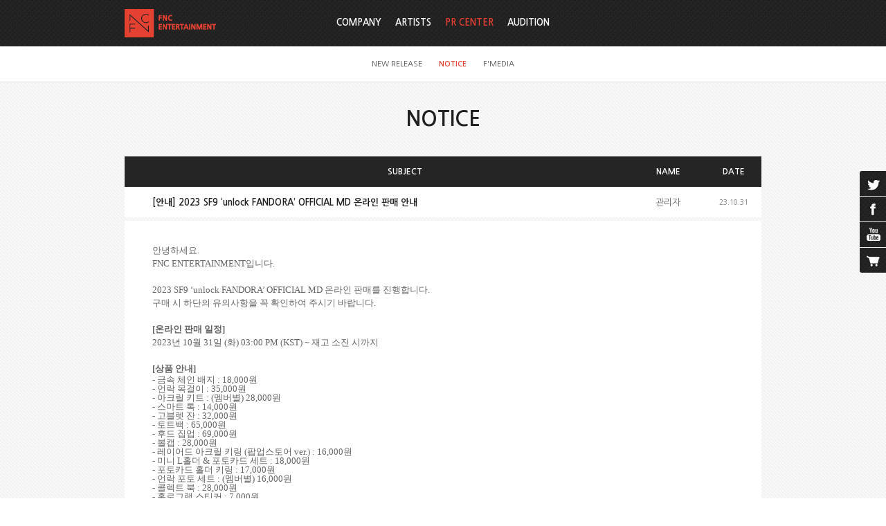

--- FILE ---
content_type: text/html;charset=utf-8
request_url: https://fncent.com/?m=bbs&bid=notice&p=6&where=site%3D1+and+notice%3D0+and+bbsid%3D%27notice%27++and+ex1%3D%271%27+&uid=57582
body_size: 8544
content:
<!DOCTYPE html PUBLIC "-//W3C//DTD XHTML 1.0 Transitional//EN" "http://www.w3.org/TR/xhtml1/DTD/xhtml1-transitional.dtd">
<html id="kimsQStart" lang="ko" xml:lang="ko" xmlns="http://www.w3.org/1999/xhtml">
<head>
<meta http-equiv="X-UA-Compatible" content="IE=edge" /> <!-- IE 최신버전으로 보이게 설정(20131112) -->
<meta http-equiv="content-type" content="text/html;charset=utf-8" />
<title>FNC Entertainment</title>
<meta name="robots" content="ALL" />
<meta name="generator" content="kimsQ-RB 1.2.1" /> 
<meta name="author" content="fncent.com" /> 
<meta name="title" content="FNC Entertainment - NOTICE" /> 
<meta name="subject" content="[안내] 2023 SF9 ‘unlock FANDORA’ OFFICIAL MD 온라인 판매 안내" /> 
<meta name="keywords" content="NOTICE,[안내] 2023 SF9 ‘unlock FANDORA’ OFFICIAL MD 온라인 판매 안내" /> 
<meta name="description" content="안녕하세요.

FNC ENTERTAINMENT입니다. 

 

2023 SF9 ‘unlock FANDORA’ OFFICIAL MD 온라인
판매를 진행합니다. 

구매 시 하단의 유의사항을 꼭 확인하여 주시기 바랍니다. 

 

[온라인
판매 일" />
<meta name="classification" content="" />
<meta name="reply-to" content="" />
<meta name="content-language" content="kr" />
<meta name="build" content="2023.10.31" />
<meta name="copyright" content="Copyrights © 2026 fncent.com All Rights Reserved" /> 
<script type="text/javascript" src="//ajax.aspnetcdn.com/ajax/jQuery/jquery-1.7.1.min.js"></script>
<script type="text/javascript" src="//ajax.aspnetcdn.com/ajax/jquery.ui/1.8.16/jquery-ui.min.js"></script> 
<link type="text/css" rel="stylesheet" charset="utf-8" href="/_core/css/sys.css?nFlag=202601" />
<link href="//ajax.googleapis.com/ajax/libs/jqueryui/1.8.4/themes/base/jquery-ui.css" rel="stylesheet" type="text/css" />
<link type="text/css" rel="stylesheet" charset="utf-8" href="/layouts/default/common.css?nFlag=202601" />
<link type="text/css" rel="stylesheet" charset="utf-8" href="/layouts/default/_main.css?nFlag=202601" />
<link type="text/css" rel="stylesheet" charset="utf-8" href="/layouts/default/jplayer.blue.monday_back.css" />
<link href="/layouts/default/jPlayer.css" rel="stylesheet" type="text/css" />
<link href="/layouts/default/prettify-jPlayer.css" rel="stylesheet" type="text/css" />
<script type="text/javascript">
//<![CDATA[
var mbrclick= false;
var rooturl = 'https://fncent.com';
var rootssl = 'https://fncent.com';
var raccount= 'home';
var moduleid= 'bbs';
var memberid= '';
var is_admin= '';
var needlog = '로그인후에 이용하실 수 있습니다. ';
var neednum = '숫자만 입력해 주세요.';
var myagent	= navigator.appName.indexOf('Explorer') != -1 ? 'ie' : 'ns';
//]]>
</script>
<script type="text/javascript" charset="utf-8" src="/_core/js/sys.js?nFlag=202601"></script>
<script type="text/javascript" charset="utf-8" src="/layouts/default/_main.js?nFlag=202601"></script>
<script type="text/javascript" charset="utf-8" src="/layouts/default/jquery.form.js"></script>
<link type="text/css" rel="stylesheet" charset="utf-8" href="/layouts/default/main.css?nFlag=202601" />
<link type="text/css" rel="stylesheet" charset="utf-8" href="/modules/bbs/_main.css?nFlag=202601" />
<script type="text/javascript" charset="utf-8" src="/modules/bbs/_main.js?nFlag=202601"></script>
<link type="text/css" rel="stylesheet" charset="utf-8" href="/modules/bbs/theme/_pc/pr_notice/_main.css?nFlag=202601" />
<script type="text/javascript" charset="utf-8" src="/modules/bbs/theme/_pc/pr_notice/_main.js?nFlag=202601"></script>
<link type="text/css" rel="stylesheet" charset="utf-8" href="/layouts/default/_theme/fncent/theme.css?nFlag=202601" />
</head>
<body>
<div id="accessibility">
	<a href="#contents" class="skip">본문 바로가기</a>
</div>

<div id="wrap">
	
		<div id="hd_wrap">
		<div id="header">
			<div id="hdTop" class="wrap">
				<h1 id="logo"><a href="/?r=home"><img src="/layouts/default/image/common/logo.png" alt="FNC" /></a></h1>
								<ul id="topmenu">
					<li>
																								
												<!--
						<a class='out'>KO</a>
						<a class='out'>EN</a>
						<a class='out'>JP</a>
						<a class='out'>CN</a>
						-->
											</li>
				</ul>
							</div>
				<div id="nav"  class=" on">
								<div id="gnbMenu">
					<h2 class="skip">주메뉴</h2>
					<div class="inner">
						<ul id="gnb">
																		<li>
							<a href="/c/1/5" target="">
								COMPANY							</a>
														<div class="sub" id="sub1">
								<ul>
																																				<li>
										<a href="/c/1/5">ABOUT FNC</a>
									</li>
																																				<li>
										<a href="/c/1/6">BUSINESS</a>
									</li>
																																				<li>
										<a href="/c/1/7">FNC CREATIVE LAB</a>
									</li>
																																				<li>
										<a href="/c/1/8">LOVE FNC</a>
									</li>
																																				<li>
										<a href="/c/1/29">IR</a>
									</li>
																										</ul>
							</div>
													</li>			
												<li>
							<a href="/c/2/9" target="">
								ARTISTS							</a>
														<div class="sub" id="sub2">
								<ul>
																																				<li>
										<a href="/c/2/9">SINGER</a>
									</li>
																																				<li>
										<a href="/c/2/10">ACTOR</a>
									</li>
																																				<li>
										<a href="/c/2/30">ENTERTAINER</a>
									</li>
																										</ul>
							</div>
													</li>			
												<li class="active on">
							<a href="/c/3/11" target="">
								PR CENTER							</a>
														<div class="sub" id="sub3">
								<ul>
																																																						<li>
										<a href="/c/3/11">NEW RELEASE</a>
									</li>
																																				<li>
										<a href="/c/3/12" class="on1">NOTICE</a>
									</li>
																																																						<li>
										<a href="/c/3/14">F'MEDIA</a>
									</li>
																										</ul>
							</div>
													</li>			
												<li>
							<a href="/c/4/15" target="">
								AUDITION							</a>
														<div class="sub" id="sub4">
								<ul>
																																				<li>
										<a href="/c/4/15">INFORMATION</a>
									</li>
																																				<li>
										<a href="/c/4/16">ON-LINE AUDITION</a>
									</li>
																																				<li>
										<a href="/c/4/17">FAQ</a>
									</li>
																																				<li>
										<a href="/c/4/18">NOTICE</a>
									</li>
																																				<li>
										<a href="/c/4/19">HISTORY</a>
									</li>
																										</ul>
							</div>
													</li>			
																								</ul>			
									</div>
			</div>
		</div>
	</div><!-- end #header -->
</div><!-- end #hd_wrap -->

		
		
	<div id="container" >
				<h2 id="page_title">NOTICE</h2>
					<div id="contents" class="wrap">
		<div id="bbsview">
	<table summary="NOTICE 게시물리스트 입니다.">
		<caption>NOTICE</caption> 
		<colgroup> 
			<col style="width:80px;" /> 
			<col /> 
			<col style="width:110px;" />
			<col style="width:80px;" />
			<!-- <col style="width:80px;" />  -->
		</colgroup> 
		<thead>
			<tr>
				<th scope="col"></th>
				<th scope="col">SUBJECT</th>
				<th scope="col">NAME</th>
				<th scope="col">DATE</th>
				<!-- <th scope="col">HIT</th> -->
			</tr>
		</thead>
		<tbody>
			<tr>
				<td class="sbj" colspan="2">[안내] 2023 SF9 ‘unlock FANDORA’ OFFICIAL MD 온라인 판매 안내</td>
				<td class="name"><span class="hand" onclick="getMemberLayer('2',event);">관리자</span></td>
				<td class="date">23.10.31</td>
				<!-- <td class="hit">
					<span class="num">6401</span> 
														</td> -->
			</tr> 
			<tr>

				<td colspan="4">
					<div id="vContent" class="content">
						<p class="MsoNormal"><font face="Malgun gothic" size="2">안녕하세요<span lang="EN-US">.<o:p></o:p></span></font></p>

<p class="MsoNormal"><font face="Malgun gothic" size="2"><span lang="EN-US">FNC ENTERTAINMENT</span>입니다<span lang="EN-US">. <o:p></o:p></span></font></p>

<p class="MsoNormal"><span lang="EN-US"><o:p><font face="Malgun gothic" size="2">&nbsp;</font></o:p></span></p>

<p class="MsoNormal"><font face="Malgun gothic" size="2"><span lang="EN-US">2023 SF9 ‘unlock FANDORA’ OFFICIAL MD </span>온라인
판매를 진행합니다<span lang="EN-US">. <o:p></o:p></span></font></p>

<p class="MsoNormal"><font face="Malgun gothic" size="2">구매 시 하단의 유의사항을 꼭 확인하여 주시기 바랍니다<span lang="EN-US">. <o:p></o:p></span></font></p>

<p class="MsoNormal"><span lang="EN-US"><o:p><font face="Malgun gothic" size="2">&nbsp;</font></o:p></span></p>

<p class="MsoNormal"><b style="mso-bidi-font-weight:normal"><font face="Malgun gothic" size="2"><span lang="EN-US">[</span>온라인
판매 일정<span lang="EN-US">]<o:p></o:p></span></font></b></p>

<p class="MsoNormal"><font face="Malgun gothic" size="2"><span lang="EN-US">2023</span>년 <span lang="EN-US">10</span>월 <span lang="EN-US">31</span>일 <span lang="EN-US">(</span>화<span lang="EN-US">) 03:00 PM
(KST) ~ </span>재고 소진 시까지<span lang="EN-US"><o:p></o:p></span></font></p>

<p class="MsoNormal"><span lang="EN-US"><o:p><font face="Malgun gothic" size="2">&nbsp;</font></o:p></span></p>

<p class="MsoNormal"><b style="mso-bidi-font-weight:normal"><font face="Malgun gothic" size="2"><span lang="EN-US">[</span>상품
안내<span lang="EN-US">]<o:p></o:p></span></font></b></p>

<p class="MsoNormal"><font face="Malgun gothic" size="2"><span lang="EN-US" style="line-height: 107%;">- </span><span style="line-height: 107%;">금속 체인 배지 <span lang="EN-US">: 18,000</span>원<span lang="EN-US"><o:p></o:p></span></span></font></p>

<p class="MsoNormal"><font face="Malgun gothic" size="2"><span lang="EN-US" style="line-height: 107%;">- </span><span style="line-height: 107%;">언락 목걸이 <span lang="EN-US">: 35,000</span>원<span lang="EN-US"><o:p></o:p></span></span></font></p>

<p class="MsoNormal"><font face="Malgun gothic" size="2"><span lang="EN-US" style="line-height: 107%;">- </span><span style="line-height: 107%;">아크릴 키트 <span lang="EN-US">: (</span>멤버별<span lang="EN-US">) 28,000</span>원<span lang="EN-US"><o:p></o:p></span></span></font></p>

<p class="MsoNormal"><font face="Malgun gothic" size="2"><span lang="EN-US" style="line-height: 107%;">- </span><span style="line-height: 107%;">스마트 톡 <span lang="EN-US">: 14,000</span>원<span lang="EN-US"><o:p></o:p></span></span></font></p>

<p class="MsoNormal"><font face="Malgun gothic" size="2"><span lang="EN-US" style="line-height: 107%;">- </span><span style="line-height: 107%;">고블렛 잔 <span lang="EN-US">: 32,000</span>원<span lang="EN-US"><o:p></o:p></span></span></font></p>

<p class="MsoNormal"><font face="Malgun gothic" size="2"><span lang="EN-US" style="line-height: 107%;">- </span><span style="line-height: 107%;">토트백 <span lang="EN-US">: 65,000</span>원<span lang="EN-US"><o:p></o:p></span></span></font></p>

<p class="MsoNormal"><font face="Malgun gothic" size="2"><span lang="EN-US" style="line-height: 107%;">- </span><span style="line-height: 107%;">후드 집업 <span lang="EN-US">: 69,000</span>원<span lang="EN-US"><o:p></o:p></span></span></font></p>

<p class="MsoNormal"><font face="Malgun gothic" size="2"><span lang="EN-US" style="line-height: 107%;">- </span><span style="line-height: 107%;">볼캡 <span lang="EN-US">: 28,000</span>원<span lang="EN-US"><o:p></o:p></span></span></font></p>

<p class="MsoNormal"><font face="Malgun gothic" size="2"><span lang="EN-US" style="line-height: 107%;">- </span><span style="line-height: 107%;">레이어드 아크릴 키링<span lang="EN-US"> (</span>팝업스토어
<span lang="EN-US">ver.) : 16,000</span>원<span lang="EN-US"><o:p></o:p></span></span></font></p>

<p class="MsoNormal"><font face="Malgun gothic" size="2"><span lang="EN-US" style="line-height: 107%;">- </span><span style="line-height: 107%;">미니<span lang="EN-US"> L</span>홀더 <span lang="EN-US">&amp; </span>포토카드 세트 <span lang="EN-US">: 18,000</span>원<span lang="EN-US"><o:p></o:p></span></span></font></p>

<p class="MsoNormal"><font face="Malgun gothic" size="2"><span lang="EN-US" style="line-height: 107%;">- </span><span style="line-height: 107%;">포토카드 홀더 키링 <span lang="EN-US">: 17,000</span>원<span lang="EN-US"><o:p></o:p></span></span></font></p>

<p class="MsoNormal"><font face="Malgun gothic" size="2"><span lang="EN-US" style="line-height: 107%;">- </span><span style="line-height: 107%;">언락 포토 세트<span lang="EN-US"> : (</span>멤버별<span lang="EN-US">) 16,000</span>원<span lang="EN-US"><o:p></o:p></span></span></font></p>

<p class="MsoNormal"><font face="Malgun gothic" size="2"><span lang="EN-US" style="line-height: 107%;">- </span><span style="line-height: 107%;">콜렉트 북 <span lang="EN-US">: 28,000</span>원<span lang="EN-US"><o:p></o:p></span></span></font></p>

<p class="MsoNormal"><font face="Malgun gothic" size="2"><span lang="EN-US" style="line-height: 107%;">- </span><span style="line-height: 107%;">홀로그램 스티커 <span lang="EN-US">: 7,000</span>원<span lang="EN-US"><o:p></o:p></span></span></font></p>

<p class="MsoNormal"><font face="Malgun gothic" size="2"><span lang="EN-US" style="line-height: 107%;">- </span><span style="line-height: 107%;">트레이딩 포토카드 <span lang="EN-US">: 6,000</span>원<span lang="EN-US"><o:p></o:p></span></span></font></p>

<p class="MsoNormal"><span lang="EN-US" style="background-image: initial; background-position: initial; background-size: initial; background-repeat: initial; background-attachment: initial; background-origin: initial; background-clip: initial; background-color: rgb(255, 255, 255);"><o:p style=""><font face="Malgun gothic" style="" size="2" color="#ffffff">&nbsp;</font></o:p></span></p>

<p class="MsoNormal"><b style="mso-bidi-font-weight:normal"><font face="Malgun gothic" size="2"><span lang="EN-US">[</span>구매
시 유의사항<span lang="EN-US">]<o:p></o:p></span></font></b></p>

<p class="MsoNormal"><font face="Malgun gothic" size="2"><span lang="EN-US">- </span>모든 제품은 측정 방식에 따라 사이즈에 차이가 있을 수 있습니다<span lang="EN-US">. <o:p></o:p></span></font></p>

<p class="MsoNormal"><font face="Malgun gothic" size="2"><span lang="EN-US">- </span>상품 이미지는 이해를 돕기 위한 것으로<span lang="EN-US">, </span>실제 상품과 다소 차이가 있을 수 있습니다<span lang="EN-US">.<o:p></o:p></span></font></p>

<p class="MsoNormal"><font face="Malgun gothic" size="2"><span lang="EN-US">- </span>본 상품은<span lang="EN-US"> 2023</span>년<span lang="EN-US"> 11</span>월<span lang="EN-US"> 1</span>일<span lang="EN-US"> (</span>수<span lang="EN-US">)</span>부터 순차적으로 배송 예정입니다<span lang="EN-US">. <o:p></o:p></span></font></p>

<p class="MsoNormal"><font face="Malgun gothic" size="2"><span lang="EN-US">- </span>본 상품은 보유 재고에 한하여 상시 판매 진행 예정입니다<span lang="EN-US">. <o:p></o:p></span></font></p>

<p class="MsoNormal"><font face="Malgun gothic" size="2"><span lang="EN-US">- </span>구매 수량은<span lang="EN-US"> 1</span>인 상품별<span lang="EN-US"> 10</span>개씩으로 제한됩니다<span lang="EN-US">. <o:p></o:p></span></font></p>

<p class="MsoNormal"><font face="Malgun gothic" size="2"><span lang="EN-US">- </span>모든 제품의 아웃 케이스<span lang="EN-US">(</span>포장용
비닐<span lang="EN-US">, </span>박스 등<span lang="EN-US">)</span>는 상품을 보호하기 위한 충격 방지용으로
제작되었습니다<span lang="EN-US">. <o:p></o:p></span></font></p>

<p class="MsoNormal"><font face="Malgun gothic" size="2"><span lang="EN-US"><span style="mso-spacerun:yes">&nbsp; </span></span>포장
및 배송 과정에서 미세한 스크래치 및 눌림<span lang="EN-US">, </span>찍힘 등의 파손이 발생 될 수 있으며<span lang="EN-US">, </span>이는 교환 및 환불에 해당되지 않습니다<span lang="EN-US">.<o:p></o:p></span></font></p>

<p class="MsoNormal"><font face="Malgun gothic" size="2"><span lang="EN-US">- </span>상품 출고일은 제작처와 물류사의 사정으로 변동될 수 있습니다<span lang="EN-US">. </span>이 점 양해 부탁드립니다<span lang="EN-US">.<o:p></o:p></span></font></p>

<p class="MsoNormal"><font face="Malgun gothic" size="2"><span lang="EN-US">- FNC ENTERTAINMENT</span>의 아티스트 이미지와<span lang="EN-US"> MD </span>상품을 불법 도용할 시 초상권 침해로 법적인 책임을 물을 수 있습니다<span lang="EN-US">.<o:p></o:p></span></font></p>

<p class="MsoNormal"><span lang="EN-US"><o:p><font face="Malgun gothic" size="2">&nbsp;</font></o:p></span></p>

<p class="MsoNormal"><b style="mso-bidi-font-weight:normal"><font face="Malgun gothic" size="2"><span lang="EN-US">[</span>구매
페이지<span lang="EN-US">]<o:p></o:p></span></font></b></p>

<p class="MsoNormal"><span lang="EN-US"><font face="Malgun gothic" size="2">- FNC STORE(KR) : <a target="_blank" href="https://bit.ly/3SjXLt7">https://bit.ly/3SjXLt7</a><o:p></o:p></font></span></p>

<p class="MsoNormal"><span lang="EN-US"><font face="Malgun gothic" size="2">- FNC STORE(EN) : <a target="_blank" href="https://bit.ly/3slc5XE">https://bit.ly/3slc5XE</a><o:p></o:p></font></span></p>

<p class="MsoNormal"><span lang="EN-US"><font face="Malgun gothic" size="2">- FNC STORE(CN) : <a target="_blank" href="https://bit.ly/49dLZXi">https://bit.ly/49dLZXi</a><o:p></o:p></font></span></p>

<p class="MsoNormal"><span lang="EN-US"><o:p><font face="Malgun gothic" size="2">&nbsp;</font></o:p></span></p>

<p class="MsoNormal"><font face="Malgun gothic" size="2"><span lang="EN-US">FANTASY </span>여러분들의 많은 관심 부탁드리겠습니다<span lang="EN-US">. <o:p></o:p></span></font></p>

<p class="MsoNormal"><font face="Malgun gothic" size="2">감사합니다<span lang="EN-US">. <o:p></o:p></span></font></p>

<p class="MsoNormal"><span lang="EN-US"><o:p><font face="Malgun gothic" size="2">&nbsp;</font></o:p></span></p>

<p class="MsoNormal"><span lang="EN-US"><o:p><font face="Malgun gothic" size="2">&nbsp;</font></o:p></span></p>

<p class="MsoNormal"><span lang="EN-US"><o:p><font face="Malgun gothic" size="2">&nbsp;</font></o:p></span></p>

<p class="MsoNormal"><span lang="EN-US"><font face="Malgun gothic" size="2">Hello<o:p></o:p></font></span></p>

<p class="MsoNormal"><span lang="EN-US"><font face="Malgun gothic" size="2">This is FNC ENTERTAINMENT.<o:p></o:p></font></span></p>

<p class="MsoNormal"><span lang="EN-US"><o:p><font face="Malgun gothic" size="2">&nbsp;</font></o:p></span></p>

<p class="MsoNormal"><span lang="EN-US"><font face="Malgun gothic" size="2">2023 SF9 ‘unlock FANDORA’ OFFICIAL MD
online sales will be carried out.<o:p></o:p></font></span></p>

<p class="MsoNormal"><span lang="EN-US"><font face="Malgun gothic" size="2">Please check the precautions below when
purchasing.<o:p></o:p></font></span></p>

<p class="MsoNormal"><span lang="EN-US"><o:p><font face="Malgun gothic" size="2">&nbsp;</font></o:p></span></p>

<p class="MsoNormal"><b style="mso-bidi-font-weight:normal"><span lang="EN-US" style="line-height: 107%;"><font face="Malgun gothic" size="2">[Sales Schedule]<o:p></o:p></font></span></b></p>

<p class="MsoNormal"><span lang="EN-US"><font face="Malgun gothic" size="2">October 31, 2023(Tue) 03:00 PM (KST) ~ Until
sold out<o:p></o:p></font></span></p>

<p class="MsoNormal"><span lang="EN-US"><o:p><font face="Malgun gothic" size="2">&nbsp;</font></o:p></span></p>

<p class="MsoNormal"><b style="mso-bidi-font-weight:normal"><span lang="EN-US"><font face="Malgun gothic" size="2"><span style="mso-spacerun:yes">&nbsp;</span>[Product Information]<o:p></o:p></font></span></b></p>

<p class="MsoNormal"><span lang="EN-US"><font face="Malgun gothic" size="2">- METAL CHAIN BADGE : KRW 18,000<o:p></o:p></font></span></p>

<p class="MsoNormal"><span lang="EN-US"><font face="Malgun gothic" size="2">- UNLOCK NECKLACE : KRW 35,000<o:p></o:p></font></span></p>

<p class="MsoNormal"><span lang="EN-US"><font face="Malgun gothic" size="2">- ACRYLIC KIT : (each) KRW 28,000<o:p></o:p></font></span></p>

<p class="MsoNormal"><span lang="EN-US"><font face="Malgun gothic" size="2">- SMART TOK : KRW 14,000<o:p></o:p></font></span></p>

<p class="MsoNormal"><span lang="EN-US"><font face="Malgun gothic" size="2">- GOBLET GLASS : KRW 32,000<o:p></o:p></font></span></p>

<p class="MsoNormal"><span lang="EN-US"><font face="Malgun gothic" size="2">- TOTE BAG : KRW 65,000<o:p></o:p></font></span></p>

<p class="MsoNormal"><span lang="EN-US"><font face="Malgun gothic" size="2">- HOODIE ZIP-UP : KRW 69,000<o:p></o:p></font></span></p>

<p class="MsoNormal"><span lang="EN-US"><font face="Malgun gothic" size="2">- BALL CAP : KRW 28,000<o:p></o:p></font></span></p>

<p class="MsoNormal"><span lang="EN-US"><font face="Malgun gothic" size="2">- LAYERED ACRYLIC KEYRING (POP-UP STORE
ver.) : KRW 16,000<o:p></o:p></font></span></p>

<p class="MsoNormal"><span lang="EN-US"><font face="Malgun gothic" size="2">- MINI L-HOLDER &amp; PHOTO CARD SET : KRW
18,000<o:p></o:p></font></span></p>

<p class="MsoNormal"><span lang="EN-US"><font face="Malgun gothic" size="2">- PHOTO CARD HOLDER KEYRING : KRW 17,000<o:p></o:p></font></span></p>

<p class="MsoNormal"><span lang="EN-US"><font face="Malgun gothic" size="2">- UNLOCK PHOTO SET : (each) KRW 16,000<o:p></o:p></font></span></p>

<p class="MsoNormal"><span lang="EN-US"><font face="Malgun gothic" size="2">- COLLECT BOOK : KRW 28,000<o:p></o:p></font></span></p>

<p class="MsoNormal"><span lang="EN-US"><font face="Malgun gothic" size="2">- HOLOGRAM STICKER : KRW 7,000<o:p></o:p></font></span></p>

<p class="MsoNormal"><span lang="EN-US"><font face="Malgun gothic" size="2">- TRADING PHOTO CARD : KRW 6,000<o:p></o:p></font></span></p>

<p class="MsoNormal"><span lang="EN-US"><o:p><font face="Malgun gothic" size="2">&nbsp;</font></o:p></span></p>

<p class="MsoNormal"><b style="mso-bidi-font-weight:normal"><span lang="EN-US"><font face="Malgun gothic" size="2"><span style="mso-spacerun:yes">&nbsp;</span>[Purchasing Notice]<o:p></o:p></font></span></b></p>

<p style="margin:0cm;margin-bottom:.0001pt;line-height:200%;background:white"><span lang="EN-US" style="line-height: 200%; color: rgb(53, 53, 53);"><font face="Malgun gothic" size="2">- All products may vary in size depending on how they are
measured.<o:p></o:p></font></span></p>

<p style="margin:0cm;margin-bottom:.0001pt;line-height:200%;background:white"><span lang="EN-US" style="line-height: 200%; color: rgb(53, 53, 53);"><font face="Malgun gothic" size="2">- Product image is intended to help the understanding, and it
may be slightly different from the actual product.<o:p></o:p></font></span></p>

<p style="margin:0cm;margin-bottom:.0001pt;line-height:200%;background:white"><span lang="EN-US" style="line-height: 200%; color: rgb(53, 53, 53);"><font face="Malgun gothic" size="2">- The product will be shipped sequentially on November 1, 2023
(Wed).<o:p></o:p></font></span></p>

<p style="margin:0cm;margin-bottom:.0001pt;line-height:200%;background:white"><span lang="EN-US" style="line-height: 200%;"><font face="Malgun gothic" size="2">-
The product is planned to be available for sale at all times based on available
inventory.<o:p></o:p></font></span></p>

<p style="margin:0cm;margin-bottom:.0001pt;line-height:200%;background:white"><span lang="EN-US" style="line-height: 200%; color: rgb(53, 53, 53);"><font face="Malgun gothic" size="2">- The number of purchases is limited to 10 per person for each
product.&nbsp;<o:p></o:p></font></span></p>

<p style="margin:0cm;margin-bottom:.0001pt;line-height:200%;background:white"><span lang="EN-US" style="line-height: 200%; color: rgb(53, 53, 53);"><font face="Malgun gothic" size="2">- Outboxes are anti-impact agents that protect the product from
damage (crushed, torn, scratched, stamped, etc.) during delivery, and there
could be discoloration, and contamination on the outboxes.&nbsp;<o:p></o:p></font></span></p>

<p style="margin:0cm;margin-bottom:.0001pt;line-height:200%;background:white"><span lang="EN-US" style="line-height: 200%; color: rgb(53, 53, 53);"><font face="Malgun gothic" size="2">&nbsp; Please note that this cannot be a reason for exchange or
return.<o:p></o:p></font></span></p>

<p style="margin:0cm;margin-bottom:.0001pt;line-height:200%;background:white"><span lang="EN-US" style="line-height: 200%; color: rgb(53, 53, 53);"><font face="Malgun gothic" size="2">- The shipping date of the product may be changed due to the
conditions of the manufacturer and the logistics company. We ask for your
understanding.<o:p></o:p></font></span></p>

<p style="margin:0cm;margin-bottom:.0001pt;line-height:200%;background:white"><span lang="EN-US" style="line-height: 200%; color: rgb(53, 53, 53);"><font face="Malgun gothic" size="2">- Illegal use of FNC ENTERTAINMENT’s artist image and MD
products may result in infringement of portrait rights.<o:p></o:p></font></span></p>

<p class="MsoNormal"><span lang="EN-US"><o:p><font face="Malgun gothic" size="2">&nbsp;</font></o:p></span></p>

<p class="MsoNormal"><b style="mso-bidi-font-weight:normal"><span lang="EN-US"><font face="Malgun gothic" size="2">[Official
Place of Sale]<o:p></o:p></font></span></b></p>

<p class="MsoNormal"><span lang="EN-US"><font face="Malgun gothic" size="2">- FNC STORE(KR) : <a target="_blank" href="https://bit.ly/3SjXLt7">https://bit.ly/3SjXLt7</a><o:p></o:p></font></span></p>

<p class="MsoNormal"><span lang="EN-US"><font face="Malgun gothic" size="2">- FNC STORE(EN) : <a target="_blank" href="https://bit.ly/3slc5XE">https://bit.ly/3slc5XE</a><o:p></o:p></font></span></p>

<p class="MsoNormal"><span lang="EN-US"><font face="Malgun gothic" size="2">- FNC STORE(CN) : <a target="_blank" href="https://bit.ly/49dLZXi">https://bit.ly/49dLZXi</a><o:p></o:p></font></span></p>

<p class="MsoNormal"><span lang="EN-US"><o:p><font face="Malgun gothic" size="2">&nbsp;</font></o:p></span></p>

<p class="MsoNormal"><span lang="EN-US"><font face="Malgun gothic" size="2">We look forward to FANTASY’s love and
support.<o:p></o:p></font></span></p>

<p class="MsoNormal"><span lang="EN-US"><font size="2"><font face="Malgun gothic">Thank you. </font><o:p></o:p></font></span></p><p class="MsoNormal"><span lang="EN-US"><font face="Malgun gothic"><br></font></span></p><p class="MsoNormal"></p><div style="text-align: center;"><img src="https://www.fncent.com/files/2023/10/31/36943777ebd23375e0d31fbe9056818d145330.jpg" width="720" align="top" class="photo" alt="" style="font-family: &quot;Malgun gothic&quot;;"></div><span lang="EN-US"><div style="text-align: center;"><font face="Malgun gothic"><br></font></div><font face="Malgun gothic"><div style="text-align: center;"><br></div></font></span><p></p>						
							
														<div class="attach">
								<ul>
																										<li>
										<a href="/?r=home&amp;m=upload&amp;a=download&amp;uid=68748" title="">SF9.jpg</a>
										<span class="size">(1.9MB)</span>
										<span class="down">(299)</span>
									</li>
																	</ul>
							</div>
							
							
											</div>
				</td>
			</tr> 
			 
			<tr>
				<td class="pn">NEXT</td>
				<td class="pn_txt"><a href="/?m=bbs&bid=notice&cat=&uid=57593">[콘서트] 2024 FTISLAND LIVE ‘HEY DAY’ IN TAIPEI 안내</a></td>
				<td class="name"><span class="hand" onclick="getMemberLayer('2',event);">관리자</span></td>
				<td class="date">23.11.01 </td>
				<!-- <td class="hit">
					<span class="num">7630</span>
				</td> -->
			</tr> 
									<tr>
				<td class="pn">PREV</td>
				<td class="pn_txt"><a href="/?m=bbs&bid=notice&cat=&uid=57523">[안내] SF9 휘영 출연 드라마 <혼례대첩> 방영 일정 안내</a></td>
				<td class="name"><span class="hand" onclick="getMemberLayer('2',event);">관리자</span></td>
				<td class="date">23.10.27 </td>
				<!-- <td class="hit">
					<span class="num">7389</span>
				</td> -->
			</tr>
			 
		</tbody>
	</table><!-- end _list -->

	<div class="admin_box">
		<div class="btnbox1">
					</div>
		<div class="btnbox2">
			<a href="/?m=bbs&amp;bid=notice&amp;p=6&amp;where=+and+ex1%3D%271%27+" class="basic_btn"><span>LIST</span></a>
		</div>
	</div><!-- end .admin_box -->


	<script type="text/javascript">
	//<![CDATA[
		function printWindow(url) 
	{
		window.open(url,'printw','left=0,top=0,width=700px,height=600px,statusbar=no,scrollbars=yes,toolbar=yes');
	}
	function commentShow(type)
	{
		var url;
		if (type == 'comment')
		{
			url = '/?r=home&m=comment&skin=&hidepost=0&iframe=Y&cync=';
			url+= '[bbs][57582]';
			url+= '[uid,comment,oneline,d_comment]';
			url+= '[rb_bbs_data][2]';
			url+= '[m:bbs,bid:notice,uid:57582]';
			url+= '&CMT=';
		}
		else {
			url = '/?r=home&m=trackback&iframe=Y&cync=';
			url+= '[bbs][57582]';
			url+= '[m:bbs,bid:notice,uid:57582]';
			url+= '&TBK=';
		}

		frames.commentFrame.location.href = url;
	}
	function setImgSizeSetting()
	{
				var ofs = getOfs(getId('vContent')); 
		getDivWidth(ofs.width,'vContent');
				getId('vContent').style.fontFamily = getCookie('myFontFamily');
		getId('vContent').style.fontSize = getCookie('myFontSize');

		
			}
	window.onload = setImgSizeSetting;
	//]]>
	</script>


			</div><!-- end #contents -->
	</div><!-- end #container -->
			
	<div id="footer">
	<div class="wrap">
		<div class="ft_logo"><img src="/layouts/default/image/common/ft_logo.png" alt="FNC" /></div>
		<div class="ft_menu">
			<ul>
				<li><a href="/p/private">개인정보취급방침</a></li>
				<li> | <a href="/p/agreement">이용약관</a></li>
				<li> | <a href="/b/customer_center">고객센터/문의하기 (Customer Service)</a></li>
			</ul>
			<!--
			<ul>
				<li><a href="/p/private">개인정보취급방침</a> |</li>
				<li><a href="/p/youth">청소년보호정책</a> |</li>
				<li><a href="/p/agreement">이용약관</a></li>
			</ul>
			-->
			<div>서울시 강남구 청담동 111 (주) FNC ENTERTAINMENT&nbsp; | &nbsp; TEL. 02) 517-5426 &nbsp; |  &nbsp;FAX. 02) 518-5428</div>
			<div class="copyright">COPYRIGHT &copy; 2014 FNCENT.COM ALL RIGHT RESERVED</div>
		

		</div>

		<div id="kingdom_site">
			<script>
				function goPage(value) {
				 window.open(value,'','');
				}
			</script>
			<select name="select" onChange="goPage(value)">
				<option>FNC KINGDOM SITE</option>
				<option value="http://fncent.co.jp">FNC JAPAN</option>
				<option value="http://www.fncstore.com">FNC STORE</option>
        <option value="https://www.facebook.com/theofficialfnc">FNC FACEBOOK</option>
				<!-- <option value="http://www.fncacademy.com/">FNC ACADEMY</option> -->
				<!-- <option value="http://www.fncgtc.com/main/main.php">FNC GLOBAL TRAINING CENTER</option>
				<option value="http://fncneozschool.com">FNC NEOZ SCHOOL</option> -->
        <option value="http://www.lovefnc.or.kr">LOVE FNC FOUNDATION</option>
			</select>
		</div>
	</div>
</div><!-- end #footer -->

<div id="side_cont">
		<ul class="side_link">
        <!--
        <li class="music"><a href="#music_player">music</a></li>
        -->
        <li class="twitter"><a href="https://twitter.com/FNC_ENT" title="트위터 새창 열림" target="_blank">twitter</a></li>
        <li class="fcbook"><a href="https://www.facebook.com/theofficialfnc" title="페이스북 새창 열림" target="_blank">facebook</a></li>
        <li class="youtube"><a href="http://www.youtube.com/user/thefncofficial" title="유튜브 새창 열림" target="_blank">youtube</a></li>
        <li class="cart"><a href="http://www.fncstore.com" target="_blank" title="fnc 스토어 새창열림">cart</a></li>
        <!-- <li class="ftalk"><a href="/c/3/27">FNC TALK</a></li> -->
    </ul>
    	<div id="bgmBox">
		
		<div id="fnc_sns">
			<div class="section">
				<h3><strong>FNC Official Twitter</strong></h3>
				<div class="tw">
					<a class="twitter-timeline"  href="https://twitter.com/FNC_ENT"  data-widget-id="427961333300985857">@FNC_ENT 님의 트윗</a>
					<script>!function(d,s,id){var js,fjs=d.getElementsByTagName(s)[0],p=/^http:/.test(d.location)?'http':'https';if(!d.getElementById(id)){js=d.createElement(s);js.id=id;js.src=p+"://platform.twitter.com/widgets.js";fjs.parentNode.insertBefore(js,fjs);}}(document,"script","twitter-wjs");</script>
				</div>
			</div>

			<div class="section">
				<h3><strong>FNC Official Facebook</strong></h3>
				<div class="fc">
					<iframe src="//www.facebook.com/plugins/likebox.php?href=https%3A%2F%2Fwww.facebook.com%2Ftheofficialfnc&amp;width=180&amp;height=335&amp;colorscheme=light&amp;show_faces=true&amp;header=true&amp;stream=false&amp;show_border=true&amp;appId=376276625781547" scrolling="no" frameborder="0"  style="border:none; overflow:hidden; width:185px; height:390px;" allowTransparency="true"></iframe>
				</div>
			</div>
		</div>

		<script type="text/javascript">
			//<![CDATA[
			$(document).ready(function(){
				// #Bgm play list 
				$("#side_cont .side_link > li > a[href^=#]").on("click", function(){
					function activeBtn(){
						$("#side_cont .side_link > li > a").not(activeButton).removeClass("on");
						activeButton.addClass("on");				
					}
					var activeButton = $(this);
					if($("#side_cont.on").length > 0 ){
						if($(this).hasClass("on")){
							$("#side_cont").animate({
								right:-217
							},200, function(){
								$("#side_cont").removeClass("on");
								$("#side_cont .side_link > li > a").removeClass("on");
								//$("#bodyFrame",parent.document).attr("cols","*,38px");
							});
						}else{
							$("#bgmBox > div").not($(activeButton.attr("href"))).hide();
							$(activeButton.attr("href")).show();
							activeBtn();
						}
					}else{
						//$("#bodyFrame",parent.document).attr("cols","*,255px");
						$("#bgmBox > div").not($(activeButton.attr("href"))).hide();
						$(activeButton.attr("href")).show();
						$("#side_cont").animate({
							right:0
						},200, function(){
							$("#side_cont").addClass("on");
							activeBtn();
							if(activeButton.attr("href")=="#music_player"){
								$("#music_player .jp-play").click();
							};
						});
					}
					return false;
				});
			});
			//]]>
		</script>
		<script type="text/javascript">
			(function() {
				var s = document.createElement('script'), t = document.getElementsByTagName('script')[0];
				s.type = 'text/javascript';
				s.async = true;
				s.src = '//api.flattr.com/js/0.6/load.js?mode=auto';
				t.parentNode.insertBefore(s, t);
			})();
		</script>
		</div>
	</div>
	
</div><!-- end #sideCont -->

	
	<!-- 오픈시 삭제-->
		<!-- 오픈시 삭제-->
</div>


<div id="_box_layer_"></div>
<div id="_action_layer_"></div>
<div id="_hidden_layer_"></div>
<div id="_overLayer_" class="hide"></div>
<iframe name="_action_frame_bbs" width="0" height="0" frameborder="0" scrolling="no"></iframe>
<script type="text/javascript">
//<![CDATA[
document.body.onclick = closeMemberLayer;
document.onkeydown = closeImgLayer;
//]]>
</script>

<script type="text/javascript">
//<![CDATA[
var Popstring = '';
if(Popstring!='')
{
	frames._action_frame_bbs.location.href='/?r=home&system=popup.layer&iframe=Y&pop='+Popstring;
}
function hidePopupLayer(uid) 
{ 
	if (getId('popCheck_'+uid).checked == true)
	{
		var nowcookie = getCookie('popview');
		setCookie('popview', '['+uid+']' + nowcookie , 1);
	}    
	getId('poplayer'+uid).style.display = 'none';
}
//]]>
</script>
</body>
</html>


--- FILE ---
content_type: text/css
request_url: https://fncent.com/layouts/default/jplayer.blue.monday_back.css
body_size: 3587
content:
/*
 * Skin for jPlayer Plugin (jQuery JavaScript Library)
 * http://www.jplayer.org
 *
 * Skin Name: Blue Monday
 *
 * Copyright (c) 2010-2012 Happyworm Ltd
 * Dual licensed under the MIT and GPL licenses.
 *  - http://www.opensource.org/licenses/mit-license.php
 *  - http://www.gnu.org/copyleft/gpl.html
 *
 * Author: Silvia Benvenuti
 * Skin Version: 4.3 (jPlayer 2.2.0)
 * Date: 19th November 2012
 */


div.jp-audio {
	/*width:420px;*/
}
div.jp-audio-stream {
	width:182px;
}
div.jp-video-270p {
	width:480px;
}
div.jp-video-360p {
	width:640px;
}
div.jp-video-full {
	/* Rules for IE6 (full-screen) */
	width:480px;
	height:270px;
	/* Rules for IE7 (full-screen) - Otherwise the relative container causes other page items that are not position:static (default) to appear over the video/gui. */
	position:static !important; position:relative;
}

/* The z-index rule is defined in this manner to enable Popcorn plugins that add overlays to video area. EG. Subtitles. */
div.jp-video-full div div {
	z-index:1000;
}

div.jp-video-full div.jp-jplayer {
	top: 0;
	left: 0;
	position: fixed !important; position: relative; /* Rules for IE6 (full-screen) */
	overflow: hidden;
}

div.jp-video-full div.jp-gui {
	position: fixed !important; position: static; /* Rules for IE6 (full-screen) */
	top: 0;
	left: 0;
	width:100%;
	height:100%;
	z-index:1001; /* 1 layer above the others. */
}

div.jp-video-full div.jp-interface {
	position: absolute !important; position: relative; /* Rules for IE6 (full-screen) */
	bottom: 0;
	left: 0;
}

div.jp-interface {
	position: relative;
	padding:0 0 0 32px;
}

div.jp-audio div.jp-type-single div.jp-interface td {
	height:45px;
}
div.jp-audio div.jp-type-playlist div.jp-interface {
}

div.jp-audio-stream div.jp-type-single div.jp-interface {
}


/* @group CONTROLS */

div.jp-controls-holder {
	clear: both;
	width:440px;
	margin:0 auto;
	position: relative;
	overflow:hidden;
	top:-8px; /* This negative value depends on the size of the text in jp-currentTime and jp-duration */
}

.jp-controls {
	display:inline-block;
	list-style-type:none;
	margin:0;
	padding: 0;
	overflow:hidden;
	vertical-align:middle;
}
*+html .jp-controls{display:inline;}

/*
div.jp-audio ul.jp-controls {
	width: 380px;
	padding:20px 20px 0 20px;
}
*/

.jp-controls {
	width: 142px;
	padding:20px 20px 0 20px;
}

.jp-controls {
	width: 78px;
	margin:-76px 0 0 155px;
}
/*
.jp-controls {
	width: 134px;
	margin-left: 172px;
}*/
.jp-controls,
.jp-controls li {
	display:inline;
	float: left;
	font-size:0;
}

.jp-controls a {
	display:block;
	overflow:hidden;
	text-indent:-9999px;
	margin:0 3px 0 0;
}
a.jp-play,
a.jp-pause {
}

.jp-controls a {width:21px;height:22px;background:url("./image/common/btn_interface.png") 0 0 no-repeat;}
.jp-controls a.prev {background-position:0 0;}
.jp-controls a.prev:hover {background-position:0 -25px;}
.jp-controls a.jp-play {background-position:-48px 0;}
.jp-controls a.jp-play:hover {background-position:-48px -25px; }
.jp-controls a.jp-pause {background-position:-24px 0;}
.jp-controls a.jp-pause:hover {background-position:-24px -25px;}
.jp-controls a.next {background-position:-72px 0;}
.jp-controls a.next:hover {background-position:-72px -25px;}



/*
a.jp-play {
	background: url("./image/common/jplayer.blue.monday.jpg") 0 0 no-repeat;
}

a.jp-play:hover {
	background: url("./image/common/jplayer.blue.monday.jpg") -41px 0 no-repeat;
}
a.jp-pause {
	background: url("./image/common/jplayer.blue.monday.jpg") 0 -42px no-repeat;
	display: none;
}
a.jp-pause:hover {
	background: url("./image/common/jplayer.blue.monday.jpg") -41px -42px no-repeat;
}


a.jp-stop, a.jp-previous, a.jp-next {
	width:35px;
	height:35px;
}

a.jp-stop {
	background: url("./image/common/jplayer.blue.monday.jpg") 0 -83px no-repeat;

}

a.jp-stop:hover {
	background: url("./image/common/jplayer.blue.monday.jpg") -29px -83px no-repeat;
}

a.jp-previous {
	background: url("./image/common/jplayer.blue.monday.jpg") 0 -112px no-repeat;
}
a.jp-previous:hover {
	background: url("./image/common/jplayer.blue.monday.jpg") -29px -112px no-repeat;
}

a.jp-next {
	background: url("./image/common/jplayer.blue.monday.jpg") 0 -141px no-repeat;
}
a.jp-next:hover {
	background: url("./image/common/jplayer.blue.monday.jpg") -29px -141px no-repeat;
}
*/
/* @end */

/* @group progress bar */

div.jp-progress {
	overflow:hidden;
	background-color: #ddd;
}
div.jp-audio div.jp-progress {
	display:inline-block;
	position:relative;
	height:15px;
	vertical-align:middle;
}
*+html div.jp-audio div.jp-progress{display:inline;}
div.jp-audio div.jp-type-single div.jp-progress {
	width:100px;
	height:3px;
}
div.jp-audio div.jp-type-playlist div.jp-progress {
	left:166px;
	width:130px;
}
div.jp-video div.jp-progress {
	top:0px;
	left:0px;
	width:100%;
	height:10px;
}
div.jp-seek-bar {
	background: url("./image/common/jplayer.blue.monday.jpg") 0 -202px repeat-x;
	width:0px;
	height:100%;
	cursor: pointer;
}
div.jp-play-bar {
	background: url("./image/common/jplayer.blue.monday.jpg") 0 -218px repeat-x ;
	width:0px;
	height:100%;
}

/* The seeking class is added/removed inside jPlayer */
div.jp-seeking-bg {
	background: url("jplayer.blue.monday.seeking.gif");
}

/* @end */

/* @group volume controls */


a.jp-mute,
a.jp-unmute,
a.jp-volume-max {
	width:14px;
	height:14px;
	margin-top:10px;
}



div.jp-video a.jp-mute,
div.jp-video a.jp-unmute,
div.jp-video a.jp-volume-max {
	position: absolute;
	top:12px;
	margin-top:0;
}

div.jp-video a.jp-mute,
div.jp-video a.jp-unmute {
	left: 50px;
}

div.jp-video a.jp-volume-max {
	left: 134px;
}

.jp_mute_wrap {  }
a.jp-mute {
	position:absolute; top:35px; left:0;
	background:yellow url("./image/common/volum.jpg") -15px 0 no-repeat;
}
a.jp-mute:hover {
	background: url("./image/common/volum.jpg") -15px -15px no-repeat;
}
a.jp-unmute {
	position:absolute; top:35px; left:0;
	background:red url("./image/common/volum.jpg") 0 0 no-repeat;
	display: none;
}
a.jp-unmute:hover {
	background: url("./image/common/volum.jpg") -14px -14px no-repeat;
}
a.jp-volume-max {
	background: url("./image/common/jplayer.blue.monday.jpg") 0 -186px no-repeat;
}
a.jp-volume-max:hover {
	background: url("./image/common/jplayer.blue.monday.jpg") -19px -186px no-repeat;
}

div.jp-volume-bar {
	position: absolute;
	overflow:hidden;
	background: url("./image/common/jplayer.blue.monday.jpg") 0 -250px repeat-x;
	width:46px;
	height:5px;
	cursor: pointer;
}
div.jp-audio div.jp-volume-bar {
	top:37px;
	left:330px;
}
div.jp-audio-stream div.jp-volume-bar {
	top:37px;
	left:92px;
}
div.jp-video div.jp-volume-bar {
	top:17px;
	left:72px;
}
div.jp-volume-bar-value {
	background: url("./image/common/jplayer.blue.monday.jpg") 0 -256px repeat-x;
	width:0px;
	height:5px;
}

/* @end */

/* @group current time and duration */

div.jp-audio div.jp-time-holder {
	position:absolute;
	bottom:0;
	font-size:11px; text-align:center; 
}
div.jp-audio div.jp-type-single div.jp-time-holder {
	left:0;
}
div.jp-audio div.jp-type-playlist div.jp-time-holder {
	left:0;
}

div.jp-current-time,
div.jp-duration {
}
div.jp-current-time {
	float: left;
	display:inline;
}
div.jp-duration {
	float: right;
	display:inline;
	text-align: right;
}

div.jp-video div.jp-current-time {

}
div.jp-video div.jp-duration {
	margin-right:20px;
}

/* @end */

/* @group playlist */

div.jp-title {
	float:left;
	width:296px;
	padding:23px 0 0 1px;
	font-weight:bold;
	text-align:center;
}
div.jp-title ul{}


/*
div.jp-title ul,
div.jp-playlist ul {
	list-style-type:none;
	margin:0;
	padding:0 20px;
	font-size:.72em;
}
*/


div.jp-title li {
	padding:5px 0;
	font-weight:bold;
}
div.jp-playlist li {
	padding:5px 0 4px 20px;
	border-bottom:1px solid #eee;
}

div.jp-playlist li div {
	display:inline;
}

/* Note that the first-child (IE6) and last-child (IE6/7/8) selectors do not work on IE */

div.jp-type-playlist div.jp-playlist li:last-child {
	padding:5px 0 5px 20px;
	border-bottom:none;
}
div.jp-type-playlist div.jp-playlist li.jp-playlist-current {
	list-style-type:square;
	list-style-position:inside;
	padding-left:7px;
}
div.jp-type-playlist div.jp-playlist a {
	color: #333;
	text-decoration: none;
}
div.jp-type-playlist div.jp-playlist a:hover {
	color:#0d88c1;
}
div.jp-type-playlist div.jp-playlist a.jp-playlist-current {
	color:#0d88c1;
}

div.jp-type-playlist div.jp-playlist a.jp-playlist-item-remove {
	float:right;
	display:inline;
	text-align:right;
	margin-right:10px;
	font-weight:bold;
	color:#666;
}
div.jp-type-playlist div.jp-playlist a.jp-playlist-item-remove:hover {
	color:#0d88c1;
}
div.jp-type-playlist div.jp-playlist span.jp-free-media {
	float:right;
	display:inline;
	text-align:right;
	margin-right:10px;
}
div.jp-type-playlist div.jp-playlist span.jp-free-media a{
	color:#666;
}
div.jp-type-playlist div.jp-playlist span.jp-free-media a:hover{
	color:#0d88c1;
}
span.jp-artist {
	font-size:.8em;
	color:#666;
}

/* @end */

div.jp-video-play {
	width:100%;
	overflow:hidden; /* Important for nested negative margins to work in modern browsers */
	cursor:pointer;
	background-color:rgba(0,0,0,0); /* Makes IE9 work with the active area over the whole video area. IE6/7/8 only have the button as active area. */
}
div.jp-video-270p div.jp-video-play {
	margin-top:-270px;
	height:270px;
}
div.jp-video-360p div.jp-video-play {
	margin-top:-360px;
	height:360px;
}
div.jp-video-full div.jp-video-play {
	height:100%;
}
a.jp-video-play-icon {
	position:relative;
	display:block;
	width: 112px;
	height: 100px;

	margin-left:-56px;
	margin-top:-50px;
	left:50%;
	top:50%;

	background: url("jplayer.blue.monday.video.play.png") 0 0 no-repeat;
	text-indent:-9999px;
}
div.jp-video-play:hover a.jp-video-play-icon {
	background: url("jplayer.blue.monday.video.play.png") 0 -100px no-repeat;
}





div.jp-jplayer audio,
div.jp-jplayer {
	width:0px;
	height:0px;
}

div.jp-jplayer {
	background-color: #000000;
}





/* @group TOGGLES */

/* The audio toggles are nested inside jp-time-holder */

ul.jp-toggles {
	list-style-type:none;
	padding:0;
	margin:0 auto;
	overflow:hidden;
}

div.jp-audio .jp-type-single ul.jp-toggles {
	width:25px;
}
div.jp-audio .jp-type-playlist ul.jp-toggles {
	width:55px;
	margin: 0;
	position: absolute;
	left: 325px;
	top: 50px;
}

div.jp-video ul.jp-toggles {
	margin-top:10px;
	width:100px;
}

ul.jp-toggles li {
	display:block;
	float:right;
}

ul.jp-toggles li a {
	display:block;
	width:25px;
	height:18px;
	text-indent:-9999px;
	line-height:100%; /* need this for IE6 */
}

a.jp-full-screen {
	background: url("./image/common/jplayer.blue.monday.jpg") 0 -310px no-repeat;
	margin-left: 20px;
}

a.jp-full-screen:hover {
	background: url("./image/common/jplayer.blue.monday.jpg") -30px -310px no-repeat;
}

a.jp-restore-screen {
	background: url("./image/common/jplayer.blue.monday.jpg") -60px -310px no-repeat;
	margin-left: 20px;
}

a.jp-restore-screen:hover {
	background: url("./image/common/jplayer.blue.monday.jpg") -90px -310px no-repeat;
}

a.jp-repeat {
	background: url("./image/common/jplayer.blue.monday.jpg") 0 -290px no-repeat;
}

a.jp-repeat:hover {
	background: url("./image/common/jplayer.blue.monday.jpg") -30px -290px no-repeat;
}

a.jp-repeat-off {
	background: url("./image/common/jplayer.blue.monday.jpg") -60px -290px no-repeat;
}

a.jp-repeat-off:hover {
	background: url("./image/common/jplayer.blue.monday.jpg") -90px -290px no-repeat;
}

a.jp-shuffle {
	background: url("./image/common/jplayer.blue.monday.jpg") 0 -270px no-repeat;
	margin-left: 5px;
}

a.jp-shuffle:hover {
	background: url("./image/common/jplayer.blue.monday.jpg") -30px -270px no-repeat;
}

a.jp-shuffle-off {
	background: url("./image/common/jplayer.blue.monday.jpg") -60px -270px no-repeat;
	margin-left: 5px;
}

a.jp-shuffle-off:hover {
	background: url("./image/common/jplayer.blue.monday.jpg") -90px -270px no-repeat;
}


/* @end */

/* @group NO SOLUTION error feedback */

.jp-no-solution {
	padding:5px;
	font-size:.8em;
	background-color:#eee;
	border:2px solid #009be3;
	color:#000;
	display:none;
}

.jp-no-solution a {
	color:#000;
}

.jp-no-solution span {
	font-size:1em;
	display:block;
	text-align:center;
	font-weight:bold;
}

/* @end */


#music_player {}
#music_player .jp_container_1 {}
#music_player .jp-type-single {zoom:1;}
#music_player .jp-type-single:after{content:'';display:block;clear:both;}
#music_player .jp-type-single .jp-title .album li {overflow:hidden;}
#music_player .jp-type-single .jp-title .album li span { display:block; text-align:center; }
#music_player .jp-type-single .jp-title .album li .thumb {float:left; height:115px; overflow:hidden; margin:0 34px 0 0; padding:0 26px 5px 7px; text-align:left; font-size:0; background: url("./image/common/bgm_bg.png") no-repeat 0 0; }
#music_player .jp-type-single .jp-title .album li .thumb img { width:108px; height:108px; border:1px solid #000; }

#music_player .jp-type-single .jp-title .album li .song {margin:18px 0 5px; font-size:14px; text-align:left; padding-left:30px; font-weight:bold; color:#1f1f1f; }
#music_player .jp-type-single .jp-title .album li .singer {font-size:12px; color:#878787; text-align:left; padding-left:30px; }
#music_player .jp-type-single .conRight{overflow:hidden;position:relative;float:right;width:622px;height:140px;}

#music_player .list_song {overflow:hidden;margin:0 0 0 -2px;background:url('./image/bg_music_list.png');}
#music_player .list_song li {float:left;width:50%;margin:2px 0 0;}
#music_player .list_song li a { display:block;height:30px;padding:0 25px;line-height:30px;}
#music_player .list_song li.on a,
#music_player .list_song li a:hover,
#music_player .list_song li a:focus {color:#f26122; }
#music_player .list_song li a .thumb { display:none; }
#music_player .list_song li a .thumb+span{margin:0 10px 0 0;font-family:tahoma;font-weight:bold;font-size:11px;}
#music_player .list_song li a .thumb+span{}

#music_player .jp-interface {}





/* style css 
#music_player { width:216px; }
#music_player .jp_container_1 { position:absolute; width:100%; height:auto; }
#music_player .jp-type-single { width:140px; margin:70px auto 0; background:#ddd; }
#music_player .jp-type-single .jp-title li span { display:block; text-align:center; }
#music_player .jp-type-single .jp-title li .thumb { width:100%; height:115px; font-size:0; }
#music_player .jp-type-single .jp-title li .thumb img { width:100%; max-width:100%;  }
#music_player .jp-type-single .jp-title li .song { margin:8px 0 5px; font-size:14px; font-weight:bold; color:#1f1f1f; }
#music_player .jp-type-single .jp-title li .singer { font-size:12px; color:#878787; }

#music_player h4 { font-weight:bold; font-size:12px; color:#000303; margin:52px 0 16px 0; padding:0 0 0 26px; }
#music_player .list_song { border-bottom:1px solid #dbdbdb; }
#music_player .list_song li { border-top:1px solid #dbdbdb; }
#music_player .list_song li a { display:block; padding:12px 26px 13px 26px; border-top:1px solid #fff; }
#music_player .list_song li a:hover,
#music_player .list_song li a:focus { background:#eaeaea; color:#f26122; }
#music_player .list_song li a .thumb { display:none; }

#music_player .jp-interface { margin:15px 0; }
#music_player .jp-controls { overflow:hidden; }
#music_player .jp-controls li { float:left;  text-align:center;}
#music_player .jp-controls li a { display:block; width:36px; height:36px;  }
#music_player .jp-controls li a.prev {  background:yellow url ("./image/common/jp_interface_btn.png") no-repeat center center; }
#music_player .jp-controls li a.jp-play {}
#music_player .jp-controls li a.jp-pause {}
#music_player .jp-controls li a.next {}

*/